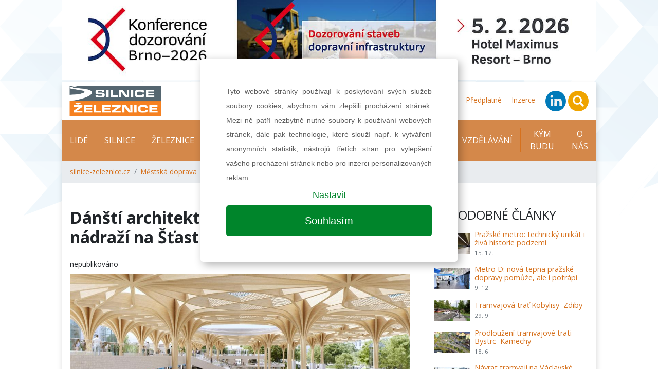

--- FILE ---
content_type: text/html; charset=UTF-8
request_url: https://silnice-zeleznice.cz/mestska-doprava/dansti-architekti-promeni-prazske-hlavni-nadrazi-na-stastny-hlavak-886
body_size: 13389
content:
<!DOCTYPE html>
<html lang="cs">
<head>
    <meta charset="utf-8">
    <meta name="viewport" content="width=device-width, initial-scale=1, shrink-to-fit=no">

    
    
<title>Dánští architekti promění pražské hlavní nádraží na Šťastný Hlavák  | silnice-zeleznice.cz</title>
<meta name="description" content="Dánské studio Henning Larsen Architects v soutěžním dialogu na úpravy území hlavního nádraží v Praze zvítězilo se svým návrhem Šťastný Hlavák. Jeho hlavní…"/>
<meta property="og:title" content="Dánští architekti promění pražské hlavní nádraží na Šťastný Hlavák  | silnice-zeleznice.cz"/>
<meta property="og:type" content="website"/>
<meta property="og:url" content="https://silnice-zeleznice.cz/mestska-doprava/dansti-architekti-promeni-prazske-hlavni-nadrazi-na-stastny-hlavak-886"/>
    <meta property="og:image" content="https://silnice-zeleznice.cz/images/NjM5OHgweDA=/Henning_Larsen_Architects_Vizualizace_Pohled_interier.jpg"/>

    <link href="/assets/app.css?v=1664220005" rel="stylesheet">
    <link href="/assets/print.css?v=1578310692" rel="stylesheet" media="print">
    
    <link rel="apple-touch-icon" sizes="57x57" href="/favicon/apple-icon-57x57.png">
    <link rel="apple-touch-icon" sizes="60x60" href="/favicon/apple-icon-60x60.png">
    <link rel="apple-touch-icon" sizes="72x72" href="/favicon/apple-icon-72x72.png">
    <link rel="apple-touch-icon" sizes="76x76" href="/favicon/apple-icon-76x76.png">
    <link rel="apple-touch-icon" sizes="114x114" href="/favicon/apple-icon-114x114.png">
    <link rel="apple-touch-icon" sizes="120x120" href="/favicon/apple-icon-120x120.png">
    <link rel="apple-touch-icon" sizes="144x144" href="/favicon/apple-icon-144x144.png">
    <link rel="apple-touch-icon" sizes="152x152" href="/favicon/apple-icon-152x152.png">
    <link rel="apple-touch-icon" sizes="180x180" href="/favicon/apple-icon-180x180.png">
    <link rel="icon" type="image/png" sizes="192x192"  href="/favicon/android-icon-192x192.png">
    <link rel="icon" type="image/png" sizes="32x32" href="/favicon/favicon-32x32.png">
    <link rel="icon" type="image/png" sizes="96x96" href="/favicon/favicon-96x96.png">
    <link rel="icon" type="image/png" sizes="16x16" href="/favicon/favicon-16x16.png">
    <link rel="manifest" href="/manifest.json">
    <meta name="msapplication-TileColor" content="#ffffff">
    <meta name="msapplication-TileImage" content="/favicon/ms-icon-144x144.png">
    <meta name="theme-color" content="#ffffff">

    
    <!-- Google Tag Manager -->
    <script>(function(w,d,s,l,i){w[l]=w[l]||[];w[l].push({'gtm.start':
                new Date().getTime(),event:'gtm.js'});var f=d.getElementsByTagName(s)[0],
            j=d.createElement(s),dl=l!='dataLayer'?'&l='+l:'';j.async=true;j.src=
            'https://www.googletagmanager.com/gtm.js?id='+i+dl;f.parentNode.insertBefore(j,f);
        })(window,document,'script','dataLayer','GTM-MBCQ92S');</script>
    <!-- End Google Tag Manager -->

    <!-- Google Tag Manager -->
    <script>(function(w,d,s,l,i){w[l]=w[l]||[];w[l].push({'gtm.start':
                new Date().getTime(),event:'gtm.js'});var f=d.getElementsByTagName(s)[0],
            j=d.createElement(s),dl=l!='dataLayer'?'&l='+l:'';j.async=true;j.src=
            'https://www.googletagmanager.com/gtm.js?id='+i+dl;f.parentNode.insertBefore(j,f);
        })(window,document,'script','dataLayer','GTM-MJTG2K3');</script>
</head>
<body>
<!-- Google Tag Manager (noscript) -->
<noscript><iframe src="https://www.googletagmanager.com/ns.html?id=GTM-MBCQ92S"
                  height="0" width="0" style="display:none;visibility:hidden"></iframe></noscript>
<!-- End Google Tag Manager (noscript) -->

<!-- Google Tag Manager (noscript) -->
<noscript><iframe src="https://www.googletagmanager.com/ns.html?id=GTM-MJTG2K3"
                  height="0" width="0" style="display:none;visibility:hidden"></iframe></noscript>
<!-- End Google Tag Manager (noscript) -->


    
    <div id="leaderboard" class='' style="background-image: url(/images/NzczNHgweDA=/dozorovani-26-main.jpg)">
                <a href="https://silnice-zeleznice.cz/mestska-doprava/dansti-architekti-promeni-prazske-hlavni-nadrazi-na-stastny-hlavak-886?!redirect=https://www.konferencedozorovani.cz/&banner=193" target="_blank" data-track-banner='Dozorování 2026' data-redirect='https://www.konferencedozorovani.cz/'>&nbsp;</a>
    </div>

<div class="wrapper-body container">
    
<div class="header row py-2 justify-content-between align-items-center">
    <div class="col-12 col-sm-auto text-center">
        <a class="navbar-brand" href="/">
            <img src="/images/loga/silnice-zeleznice.jpg" alt="KONSTRUKCE Media, s.r.o." height="60">
        </a>
    </div>
            <div class="col-12 col-sm-auto text-center text-sm-right">
        <ul class="list-inline mb-0 navbar-mini">
                                                        <li class="list-inline-item list-mini-item d-none d-lg-inline-block">
                    <a href="https://silnice-zeleznice.cz/podcasty" target="">
                        Podcasty                    </a>
                </li>
                                            <li class="list-inline-item list-mini-item d-none d-lg-inline-block">
                    <a href="https://silnice-zeleznice.cz/prace" target="">
                        Nabídka práce                    </a>
                </li>
                                            <li class="list-inline-item list-mini-item d-none d-lg-inline-block">
                    <a href="https://silnice-zeleznice.cz/akce" target="">
                        Kalendář akcí                    </a>
                </li>
                                            <li class="list-inline-item list-mini-item d-none d-lg-inline-block">
                    <a href="https://silnice-zeleznice.cz/media/5-25" target="">
                        Aktuální číslo                    </a>
                </li>
                                            <li class="list-inline-item list-mini-item d-none d-lg-inline-block">
                    <a href="https://silnice-zeleznice.cz/media" target="">
                        Archiv vydání                    </a>
                </li>
                                            <li class="list-inline-item list-mini-item d-none d-lg-inline-block">
                    <a href="https://www.konstrukce-media.cz/predplatne" target="_blank">
                        Předplatné                    </a>
                </li>
                                            <li class="list-inline-item list-mini-item d-none d-lg-inline-block">
                    <a href="https://silnice-zeleznice.cz/inzerce" target="">
                        Inzerce                    </a>
                </li>
            
            <li class="list-inline-item mr-2 mr-lg-0">
                <a href="https://www.linkedin.com/showcase/%C4%8Dasopis-silnice-a-%C5%BEeleznice/" target="_blank" rel="nofollow">
                    <img src="/images/linkedin-circle.svg" height="40">
                </a>
            </li>
            <li class="list-inline-item mr-2 mr-lg-0">
                <a href="#" class="" data-toggle="modal" data-target="#searchModal">
                    <img src="/images/search-circle.svg" height="40">
                </a>
            </li>
            <li class="list-inline-item d-inline-block d-lg-none">
                <a class="dropdown-item" href="#">
                    <a href="#" class="" data-toggle="collapse" data-target="#navbarmain">
                        <img src="/images/hamburger-circle.svg" height="40">
                    </a>
                </a>
            </li>
        </ul>


        <div class="modal fade" id="searchModal">
            <div class="modal-dialog">
                                <form class="modal-content" action="https://silnice-zeleznice.cz/hledat" method="get" id="searchForm">

                    <!-- Modal Header -->
                    <div class="modal-header">
                        <h4 class="modal-title">Hledat na stránkách</h4>
                        <button type="button" class="close" data-dismiss="modal">&times;</button>
                    </div>

                    <div class="modal-body">
                        <div class="form-group">
                            <input name="q" value="" placeholder="stavební informace na jednom místě..." class="form-control">
                        </div>
                        <div class="row">
                            <div class="col-6 text-left">
                                <button class="btn btn-secondary" name="old_website" type="button">prohledat starý web</button>
                            </div>
                            <div class="col-6 text-right">
                                <button class="btn btn-primary" type="submit">prohledat nový web</button>
                            </div>
                        </div>
                    </div>

                </form>
            </div>
        </div>
    </div>
</div>
<div class="navigation row">
    <div class="col px-0">

        <nav class="navbar navbar-expand-lg px-lg-0">
            <div class="collapse navbar-collapse" id="navbarmain">
                <ul class="navbar-nav nav-left mr-auto">
                                                                <li class="nav-item">
                            <a class="nav-link" href="https://silnice-zeleznice.cz/lide" target="">
                                Lidé                            </a>
                        </li>
                                            <li class="nav-item">
                            <a class="nav-link" href="https://silnice-zeleznice.cz/silnice" target="">
                                Silnice                            </a>
                        </li>
                                            <li class="nav-item">
                            <a class="nav-link" href="https://silnice-zeleznice.cz/zeleznice" target="">
                                Železnice                            </a>
                        </li>
                                            <li class="nav-item">
                            <a class="nav-link" href="https://silnice-zeleznice.cz/mestska-doprava" target="">
                                Městská doprava                            </a>
                        </li>
                                            <li class="nav-item">
                            <a class="nav-link" href="https://silnice-zeleznice.cz/materialy-a-technologie" target="">
                                Materiály a technologie                            </a>
                        </li>
                                            <li class="nav-item">
                            <a class="nav-link" href="https://silnice-zeleznice.cz/finance-a-pravo" target="">
                                Finance a právo                            </a>
                        </li>
                                            <li class="nav-item">
                            <a class="nav-link" href="https://silnice-zeleznice.cz/vzdelavani" target="">
                                Vzdělávání                            </a>
                        </li>
                    

                    
                                            <li class="nav-item d-lg-none">
                            <a class="nav-link" href="https://silnice-zeleznice.cz/podcasty" target="">
                                Podcasty                            </a>
                        </li>
                                            <li class="nav-item">
                            <a class="nav-link" href="https://silnice-zeleznice.cz/kym-budu" target="">
                                KÝM BUDU                            </a>
                        </li>
                                            <li class="nav-item d-lg-none">
                            <a class="nav-link" href="https://silnice-zeleznice.cz/prace" target="">
                                Nabídka práce                            </a>
                        </li>
                                            <li class="nav-item">
                            <a class="nav-link" href="https://silnice-zeleznice.cz/o-nas" target="">
                                O nás                            </a>
                        </li>
                                            <li class="nav-item d-lg-none">
                            <a class="nav-link" href="https://silnice-zeleznice.cz/akce" target="">
                                Kalendář akcí                            </a>
                        </li>
                                            <li class="nav-item d-lg-none">
                            <a class="nav-link" href="https://silnice-zeleznice.cz/aktualni-cislo" target="">
                                Aktuální číslo                            </a>
                        </li>
                                            <li class="nav-item d-lg-none">
                            <a class="nav-link" href="https://silnice-zeleznice.cz/media" target="">
                                Archiv vydání                            </a>
                        </li>
                                            <li class="nav-item d-lg-none">
                            <a class="nav-link" href="https://www.konstrukce-media.cz/predplatne" target="_blank">
                                Předplatné                            </a>
                        </li>
                                            <li class="nav-item d-lg-none">
                            <a class="nav-link" href="https://silnice-zeleznice.cz/inzerce" target="">
                                Inzerce                            </a>
                        </li>
                                    </ul>
            </div>
        </nav>

        <nav aria-label="breadcrumb">
        <ol class="breadcrumb d-flex align-items-center mb-0">
                            <li class="breadcrumb-item">
                    <a href="https://silnice-zeleznice.cz">silnice-zeleznice.cz</a>
                </li>
                            <li class="breadcrumb-item">
                    <a href="https://silnice-zeleznice.cz/mestska-doprava">Městská doprava</a>
                </li>
                        <li class="breadcrumb-item active small" aria-current="page">
                Dánští architekti promění pražské hlavní nádraží na Šťastný Hlavák             </li>
        </ol>
</nav>
    </div>
</div>

    
    <div class="row">
        <div class="col-lg-8 px-0">

            


<section class="article pt-5 pb-3 px-3" id="article-item" itemscope itemtype="http://schema.org/NewsArticle">
    <div class="row">
        <div class="col-12">
            <h1 class="mb-4" itemprop="headline">Dánští architekti promění pražské hlavní nádraží na Šťastný Hlavák </h1>

            <div class="row mb-2">
                <div class="col">
                                        nepublikováno
                                    </div>
                            </div>
                            <div class="mb-5" itemprop="image" itemscope itemtype="http://schema.org/ImageObject">
                    <meta itemprop="url" content="/images/NjM5OHg5OTJ4MA==/Henning_Larsen_Architects_Vizualizace_Pohled_interier.jpg">
                    <img src="/images/NjM5OHg5OTJ4MA==/Henning_Larsen_Architects_Vizualizace_Pohled_interier.jpg"
                         alt="Vizí Šťastného Hlaváku je přivítat návštěvníky města a připravit veřejný prostor tak, aby byl komfortním místem pro obyvatele i cestující."
                         class="img-fluid">
                                            <em class="small mt-2">Vizí Šťastného Hlaváku je přivítat návštěvníky města a připravit veřejný prostor tak, aby byl komfortním místem pro obyvatele i cestující.</em>
                    

                    
                                            <div class="row gallery-thumbs mt-2">
                                                                                    <div class="col-6 col-sm-auto text-center py-2">
                                <a href="/images/NjQwMHgweDA=/Henning_Larsen_Architects_Vizualizace_letecky_pohled.jpg"
                                   data-caption="Vizualizace Hlavního nádraží v Praze - letecký pohled.">
                                    <img src="/images/NjQwMHgweDcw/Henning_Larsen_Architects_Vizualizace_letecky_pohled.jpg" class="img-fluid">
                                </a>
                            </div>
                                                                                                                                            <div class="col-6 col-sm-auto text-center py-2">
                                <a href="/images/NjQwMXgweDA=/Henning_Larsen_Architects_Vizualizace_okol%C3%AD.jpg"
                                   data-caption="Vizualizace venkovních prostor Hlavního nádraží Praha.">
                                    <img src="/images/NjQwMXgweDcw/Henning_Larsen_Architects_Vizualizace_okol%C3%AD.jpg" class="img-fluid">
                                </a>
                            </div>
                                                                                                                                            <div class="col-6 col-sm-auto text-center py-2">
                                <a href="/images/NjQwMngweDA=/Henning_Larsen_Architects_Vizualizace_Z_Opletalovy_ulice.jpg"
                                   data-caption="Vizualizace venkovních prostor Hlavního nádraží v Praze z Opletalovy ulice.">
                                    <img src="/images/NjQwMngweDcw/Henning_Larsen_Architects_Vizualizace_Z_Opletalovy_ulice.jpg" class="img-fluid">
                                </a>
                            </div>
                                                                                                                                                    <a href="/images/NjQwM3gweDA=/HenningLarsen-Bolzanova_garage.jpg"
                                       data-caption="Vizualizace venkovních prostor Hlavního nádraží." class="d-none">
                                    </a>
                                                                                                                                                    <a href="/images/NjQwNHgweDA=/HenningLarsen-Metro_entrance.jpg"
                                       data-caption="Vstup do metra." class="d-none">
                                    </a>
                                                                                                                                                    <a href="/images/NjQwNXgweDA=/HenningLarsen-Terminal_looking_out.jpg"
                                       data-caption="Pohled na terminál." class="d-none">
                                    </a>
                                                                                                                                                    <a href="/images/NjM5OXgweDA=/Vystava_Novy_Hlavak_credit_IPR_Praha_02.jpg"
                                       data-caption="Soutěžní návrhy si návštěvníci mohou prohlédnout na výstavě v Centru architektury a městského plánování (CAMP) do 17. prosince 2023." class="d-none">
                                    </a>
                                                                                                                                                    <a href="/images/NjQwNngweDA=/Vystava_Novy_Hlavak_credit_IPR_Praha_03.jpg"
                                       data-caption="Soutěžní návrhy si návštěvníci mohou prohlédnout na výstavě v Centru architektury a městského plánování (CAMP) do 17. prosince 2023." class="d-none">
                                    </a>
                                                                                                                <div class="col-6 col-sm d-flex justify-content-end align-items-center">
                                <button type="button" data-baguetteshow=".gallery-thumbs" class="btn text-center">
                                    <img src="/images/gallery.svg" height="28"><br>
                                    zobrazit 8&nbsp;fotek                                </button>
                            </div>
                        </div>
                                    </div>
                        
            <div class="wysiwyg" itemprop="articleBody">
                <p style="text-align: justify;"><strong>Dánské studio Henning Larsen Architects v soutěžním dialogu na úpravy území hlavního nádraží v Praze zvítězilo se svým návrhem Šťastný Hlavák. Jeho hlavní myšlenkou je přirozené propojení Vrchlického sadů, odbavovací haly, nové tramvajové zastávky přímo před nádražím a historické Fantovy budovy. Navrhovaná podoba celého území klade důraz na udržitelnost, mikromobilitu a navrácení života do Vrchlického sadů. Henning Larsen Architects je součástí dánské skupiny Ramboll a v oblasti komplexních urbanistických návrhů patří mezi světové lídry.</strong></p>

<p style="text-align: justify;"><img alt="Vizualizace Hlavního nádraží v Praze - letecký pohled." src="/images/NjQwMHgweDA=/Henning_Larsen_Architects_Vizualizace_letecky_pohled.jpg" style="float: right; width: 40%; margin: 5px 0px 0px 25px;" />Vizí Šťastného Hlaváku je přivítat návštěvníky města a připravit veřejný prostor tak, aby byl komfortním místem pro obyvatele i cestující. Dominantou návrhu je dřevěná střešní konstrukce, která přináší propojení prostoru Vrchlického sadů, nové odbavovací haly a plánované tramvajové zastávky. Studio zároveň rozdělilo Vrchlického sady na tři části – kulturní zónu, „nádražní náměstí“ a zónu pro doplňkové aktivity. Díky tomu vznikne vhodný prostor třeba pro pořádání trhů. Rozdělení také přispěje k výrazně lepší přehlednosti celého území. Návrh pracuje i se zlepšením podmínek pro pěší i cyklisty a přináší řešení pro udržitelnou správu celého území, například díky efektivnímu hospodaření s dešťovou vodou nebo novým přístupem k parku jako interpretaci historického členění.</p>

<p style="text-align: justify;"><img alt="Vizualizace venkovních prostor Hlavního nádraží Praha." src="/images/NjQwMXgweDA=/Henning_Larsen_Architects_Vizualizace_okolí.jpg" style="float: left; width: 40%; margin: 5px 25px 0px 0px;" /><em>„Spolupráce se zadavateli byla v rámci soutěžního dialogu od začátku až po proces navrhování skvělá a myslíme, že výsledek mluví sám za sebe. Jsme proto hrdí, že můžeme představit novou bránu do města, která bude srdečně vítat jeho obyvatele i návštěvníky. Krása zadání spočívala v jeho holistické povaze, která nás vyzývala k propojení jednotlivých oblastí do soudržného celku. Společně jsme se snažili co nejlépe propojit městský prostor a vytvořit jednotné a funkční místo. Díky této vizi jsme vytvořili návrh, který ctí hodnoty Fantovy budovy, odbavovací haly a propojuje je s parkem. Naší ambicí je, aby nové nádraží bylo nejen udržitelným a funkčním centrem mobility, ale aby se zároveň stalo součástí každodenního života lidí a místem, kde se budou setkávat a trávit čas. Jsme rádi, že můžeme přispět k rozvoji Prahy,“</em> uvedl Jacob Kurek, ředitel pro globální trh z Henning Larsen.</p>

<p style="text-align: justify;"><img alt="Vstup do metra." src="/images/NjQwNHgweDA=/HenningLarsen-Metro_entrance.jpg" style="float: right; width: 40%; margin: 5px 0px 0px 25px;" />Šťastný Hlavák architektonicky a urbanisticky řeší současnou problematiku celého území jako celku a reaguje na potřeby jednotlivých zadavatelů – hlavního města Prahy, Správy železnic a Dopravního podniku hl. m. Prahy. V návaznosti na plánované zklidnění magistrály zlepší úpravy celého území mobilitu cestujících a Pražanů, a to díky nové zastávce tramvaje přímo před odbavovací halou a napojení směrem k Masarykovu nádraží a dalším městským destinacím. </p>

<p style="text-align: justify;"><em>„Návrh studia Henning Larsen Architects precizně identifikuje současné problémy celého území a přináší na ně odpověď. Hodnotící komisi zaujala harmonie mezi architekturou, urbanismem, krajinářstvím a dopravou, což má potenciál přinést cestujícím a obyvatelům Prahy mnohem transparentnější prostor, který pro ně bude příjemnější a pohodlnější. Ačkoli se návrh zdá poměrně radikální, dobře se vypořádal s prostorem nacházejícím se v pražské památkové rezervaci. Zachovává historické architektonické prvky, které dále rozvíjí, a zároveň počítá s obnovením a oživením prostoru před Fantovou budovou,“</em> přibližuje přínosy návrhu předseda Hodnotící komise Jaroslav Wertig.</p>

<p style="text-align: justify;"><img alt="Vizualizace venkovních prostor Hlavního nádraží v Praze." src="/images/NjQwM3gweDA=/HenningLarsen-Bolzanova_garage.jpg" style="float: left; width: 40%; margin: 5px 25px 0px 0px;" />Hodnotící komise na návrhu ocenila komplexnost přístupu a ucelenost řešení celého území, a to i napříč jednotlivými tématy. Návrh otevírá a prosvětluje odbavovací halu a zlepšuje přehlednost a plynulost pohybu cestujících v ní, což halu i park připraví na očekávaný nárůst počtu cestujících v dalších desetiletích.</p>

<p style="text-align: justify;"><em>„Vítězný tým reaguje na potřebu modernizovat odbavovací halu hlavního nádraží a připravit ji pro budoucnost. Zároveň ji přirozeně propojuje s prostorem parku a plánované tramvajové trati přímo před budovou se zachováním respektu k prostředí, kde se hala nachází. Co mě na návrhu zaujalo nejvíce, je komfortní propojení s Fantovou budovou. Věřím, že se tak znovu dočká své slávy a stane se opět využívanou součástí komplexu hlavního nádraží v Praze,“</em> komentuje plánované změny Jiří Svoboda, generální ředitel Správy Železnic.</p>

<p style="text-align: justify;">Henning Larsen Architects pracují s Vrchlického sady a odbavovací halou jako s celkem a přenáší některé umělecké prvky z haly do parku, například ikonickou dlažbu využívají i na novém „nádražním náměstí“. Návrh počítá i s vysázením nové zeleně, která se lépe adaptuje na budoucí změny klimatu. Řešení Vrchlického sadů také povede k přehlednému vedení uživatelů parku k dalším městským cílům, například ve směru na Masarykovo nádraží, které rovněž projde modernizací a bude výchozím bodem pro vlaky na pražské letiště.</p>

<p style="text-align: justify;"><img alt="Vizualizace venkovních prostor Hlavního nádraží v Praze z Opletalovy ulice." src="/images/NjQwMngweDA=/Henning_Larsen_Architects_Vizualizace_Z_Opletalovy_ulice.jpg" style="float: right; width: 40%; margin: 5px 0px 0px 25px;" /><em>„Na návrhu dánského ateliéru oceňuji především to, že nejlépe řeší problémy a výzvy daného místa. Dnes neoblíbené místo Pražanů mění v živý park a důstojnou vstupní bránu do města. Zároveň se však nebojí přiznat, že park kvůli nárůstu počtu cestujících bude mnohem intenzivněji využíván a přizpůsobuje tomu například cesty pro chodce. Navíc doplňuje řadu nových a pro návštěvníky atraktivních prvků jako vodní prvky nebo venkovní kavárny. S citem zachovává ikonické prvky řešení původního autorského týmů a přenáší je do moderního veřejného prostoru 21. století, na který budeme moct být hrdí. Vzniklo tak unikátní řešení, které elegantně a efektivně propojuje odbavovací halu s přilehlým parkem,“</em> popisuje Petr Hlaváček, náměstek primátora hl. m. Prahy pro územní rozvoj.</p>

<p style="text-align: justify;">Součástí Nového Hlaváku bude i nová tramvajová trať, která povede od Národního muzea do Wilsonovy a Washingtonovy ulice k odbavovací hale a následně ulicí Opletalova do ulice Bolzanova. S tímto záměrem už nyní počítá pražský územní plán. <em>„Nová trať přinese lepší napojení Hlavního nádraží na městskou hromadnou dopravu a zároveň umožní lepší trasování tramvajových linek v centru města. Jsme rádi, že se v oblasti Hlavního nádraží podařilo spojit záměry několika investorů a nalézt komplexní řešení. Nová tramvajová trať je ve vítězném návrhu citlivě začleněna do architektonického řešení celé oblasti. Návrh také umožňuje snadné napojení na budoucí metro D,”</em> přibližuje dopravní řešení Petr Witowski, předseda představenstva a generální ředitel Dopravního podniku hl. m. Prahy.</p>

<p style="text-align: justify;"><img alt="Pohled na terminál." src="/images/NjQwNXgweDA=/HenningLarsen-Terminal_looking_out.jpg" style="float: left; width: 40%; margin: 5px 25px 0px 0px;" /><em>„Hlavní nádraží má nyní velký potenciál, který nebyl dosud využitý. Z neatraktivní odbavovací haly schované v nechvalně proslulém Sherwoodu zmizí temná zákoutí a už to nebude jen neosobní dopravní terminál. Nově se promění na plnohodnotné veřejné prostranství. Pracovat budeme i s úhlednějším a efektivnějším zapojením magistráty do celkového prostoru, včetně vybudování nového přechodu přímo před historickou Fantovou budovou. Vítězný vizionářský návrh totiž tento zapomenutý klenot pražské architektury opět přiblíží zpátky městu a lidem. Revitalizovaným parkem navíc povede zbrusu nová tramvajová trať se zastávkou pod střechou. Ekologický aspekt tohoto klíčového uzlu hromadné dopravy podtrhne také fakt, že základem celé proměny Hlavního nádraží bude jedna z největších dřevěných konstrukcí v České republice,“</em> říká náměstek primátora hl. m. Prahy pro oblast dopravy Zdeněk Hřib.</p>

<p style="text-align: justify;"><em>„Jsem nesmírně rád, že se Hlavní město Praha, Dopravní podnik hl. m. Prahy a Správa železnic dohodli na společném postupu při proměně této oblasti. Spojit revitalizací Vrchlického sadů, zakomponování nové tramvajové trati a rekonstrukci odbavovací haly do jednoho soutěžního dialogu byl ten nejlepší způsob, jak zajistit jednotný přístup k celé lokalitě, logické navázání jednotlivých kroků rekonstrukce a spolupráci mezi jednotlivými městskými i státními subjekty. Byla pro nás čest spoluorganizovat tuto soutěž a trochu doufám, že způsobí dominový efekt. Aby i další soutěže, které bude město či stát pořádat, pohlížely na řešení území takto komplexně,“</em> doplňuje Ondřej Boháč ředitel IPR Praha.</p>

<div class="container">
<div class="row">
<div class="col"><img alt="Soutěžní návrhy si návštěvníci mohou prohlédnout na výstavě v Centru architektury a městského plánování (CAMP) do 17. prosince 2023." src="/images/NjM5OXgweDA=/Vystava_Novy_Hlavak_credit_IPR_Praha_02.jpg" style="width: 100%; margin: 0px 25px 0px 0px;" /></div>

<div class="col"><img alt="Soutěžní návrhy si návštěvníci mohou prohlédnout na výstavě v Centru architektury a městského plánování (CAMP) do 17. prosince 2023." src="/images/NjQwNngweDA=/Vystava_Novy_Hlavak_credit_IPR_Praha_03.jpg" style="width: 100%; margin: 0px 25px 0px 0px;" /></div>
</div>
</div>

<p style="text-align: justify;"><br />
Po vyhlášení vítězného návrhu bude následovat podpis smluv a dopracování studie, které bude vycházet z požadavků zadavatelů i z názoru veřejnosti vycházejícího z druhého kola participace obyvateli města a dalšími zájemci. Ta proběhne na přelomu letošního a příštího roku. Následně dojde k vypracování projektové dokumentace a jejího projednání pro povolování. Předpokládaný začátek realizace je v roce 2028 a podle předběžných odhadů by měla realizace stát asi 2 miliardy korun.</p>

<p style="text-align: justify;">Soutěžní návrhy si návštěvníci mohou prohlédnout na výstavě v Centru architektury a městského plánování (CAMP) do 17. prosince 2023.</p>

<p style="text-align: right;"><strong><em>Zdroj a foto: IPR Praha</em></strong></p>
            </div>

        </div>
    </div>
</section>


    <section id=""
             class="indent d-flex flex-column justify-content-center py-5 px-3">
        
                            <div class="row  ">
                                    <div class="col-12 ">
                        
    <div class="row gallery mx-2">
        
            <div class="col-6 col-md-4 col-gi-3 px-1 py-1">
                                <div class="item">
                    <a href="/images/NjQwMHgweDA=/Henning_Larsen_Architects_Vizualizace_letecky_pohled.jpg"
                       data-caption="Vizualizace Hlavního nádraží v Praze - letecký pohled." class="d-block text-center">
                        <img src="/images/NjQwMHgweDEyNQ==/Henning_Larsen_Architects_Vizualizace_letecky_pohled.jpg"
                             alt="Vizualizace Hlavního nádraží v Praze - letecký pohled." class="img-fluid">
                        <span class="cover">
                            <img src="/images/zoom_in.svg" alt="zoom in" height="36">
                        </span>
                        <span class="perex d-block small my-2">
                            Vizualizace Hlavního nádraží v Praze - letecký pohled.                        </span>
                    </a>
                </div>
            </div>

        
            <div class="col-6 col-md-4 col-gi-3 px-1 py-1">
                                <div class="item">
                    <a href="/images/NjQwMXgweDA=/Henning_Larsen_Architects_Vizualizace_okol%C3%AD.jpg"
                       data-caption="Vizualizace venkovních prostor Hlavního nádraží Praha." class="d-block text-center">
                        <img src="/images/NjQwMXgweDEyNQ==/Henning_Larsen_Architects_Vizualizace_okol%C3%AD.jpg"
                             alt="Vizualizace venkovních prostor Hlavního nádraží Praha." class="img-fluid">
                        <span class="cover">
                            <img src="/images/zoom_in.svg" alt="zoom in" height="36">
                        </span>
                        <span class="perex d-block small my-2">
                            Vizualizace venkovních prostor Hlavního nádraží Praha.                        </span>
                    </a>
                </div>
            </div>

        
            <div class="col-6 col-md-4 col-gi-3 px-1 py-1">
                                <div class="item">
                    <a href="/images/NjQwMngweDA=/Henning_Larsen_Architects_Vizualizace_Z_Opletalovy_ulice.jpg"
                       data-caption="Vizualizace venkovních prostor Hlavního nádraží v Praze z Opletalovy ulice." class="d-block text-center">
                        <img src="/images/NjQwMngweDEyNQ==/Henning_Larsen_Architects_Vizualizace_Z_Opletalovy_ulice.jpg"
                             alt="Vizualizace venkovních prostor Hlavního nádraží v Praze z Opletalovy ulice." class="img-fluid">
                        <span class="cover">
                            <img src="/images/zoom_in.svg" alt="zoom in" height="36">
                        </span>
                        <span class="perex d-block small my-2">
                            Vizualizace venkovních prostor Hlavního nádraží v Praze z Opletalovy ulice.                        </span>
                    </a>
                </div>
            </div>

        
            <div class="col-6 col-md-4 col-gi-3 px-1 py-1">
                                <div class="item">
                    <a href="/images/NjQwM3gweDA=/HenningLarsen-Bolzanova_garage.jpg"
                       data-caption="Vizualizace venkovních prostor Hlavního nádraží." class="d-block text-center">
                        <img src="/images/NjQwM3gweDEyNQ==/HenningLarsen-Bolzanova_garage.jpg"
                             alt="Vizualizace venkovních prostor Hlavního nádraží." class="img-fluid">
                        <span class="cover">
                            <img src="/images/zoom_in.svg" alt="zoom in" height="36">
                        </span>
                        <span class="perex d-block small my-2">
                            Vizualizace venkovních prostor Hlavního nádraží.                        </span>
                    </a>
                </div>
            </div>

        
            <div class="col-6 col-md-4 col-gi-3 px-1 py-1">
                                <div class="item">
                    <a href="/images/NjQwNHgweDA=/HenningLarsen-Metro_entrance.jpg"
                       data-caption="Vstup do metra." class="d-block text-center">
                        <img src="/images/NjQwNHgweDEyNQ==/HenningLarsen-Metro_entrance.jpg"
                             alt="Vstup do metra." class="img-fluid">
                        <span class="cover">
                            <img src="/images/zoom_in.svg" alt="zoom in" height="36">
                        </span>
                        <span class="perex d-block small my-2">
                            Vstup do metra.                        </span>
                    </a>
                </div>
            </div>

        
            <div class="col-6 col-md-4 col-gi-3 px-1 py-1">
                                <div class="item">
                    <a href="/images/NjQwNXgweDA=/HenningLarsen-Terminal_looking_out.jpg"
                       data-caption="Pohled na terminál." class="d-block text-center">
                        <img src="/images/NjQwNXgweDEyNQ==/HenningLarsen-Terminal_looking_out.jpg"
                             alt="Pohled na terminál." class="img-fluid">
                        <span class="cover">
                            <img src="/images/zoom_in.svg" alt="zoom in" height="36">
                        </span>
                        <span class="perex d-block small my-2">
                            Pohled na terminál.                        </span>
                    </a>
                </div>
            </div>

        
            <div class="col-6 col-md-4 col-gi-3 px-1 py-1">
                                <div class="item">
                    <a href="/images/NjM5OXgweDA=/Vystava_Novy_Hlavak_credit_IPR_Praha_02.jpg"
                       data-caption="Soutěžní návrhy si návštěvníci mohou prohlédnout na výstavě v Centru architektury a městského plánování (CAMP) do 17. prosince 2023." class="d-block text-center">
                        <img src="/images/NjM5OXgweDEyNQ==/Vystava_Novy_Hlavak_credit_IPR_Praha_02.jpg"
                             alt="Soutěžní návrhy si návštěvníci mohou prohlédnout na výstavě v Centru architektury a městského plánování (CAMP) do 17. prosince 2023." class="img-fluid">
                        <span class="cover">
                            <img src="/images/zoom_in.svg" alt="zoom in" height="36">
                        </span>
                        <span class="perex d-block small my-2">
                            Soutěžní návrhy si návštěvníci mohou prohlédnout na výstavě v Centru architektury a městského plánování (CAMP) do 17. prosince 2023.                        </span>
                    </a>
                </div>
            </div>

        
            <div class="col-6 col-md-4 col-gi-3 px-1 py-1">
                                <div class="item">
                    <a href="/images/NjQwNngweDA=/Vystava_Novy_Hlavak_credit_IPR_Praha_03.jpg"
                       data-caption="Soutěžní návrhy si návštěvníci mohou prohlédnout na výstavě v Centru architektury a městského plánování (CAMP) do 17. prosince 2023." class="d-block text-center">
                        <img src="/images/NjQwNngweDEyNQ==/Vystava_Novy_Hlavak_credit_IPR_Praha_03.jpg"
                             alt="Soutěžní návrhy si návštěvníci mohou prohlédnout na výstavě v Centru architektury a městského plánování (CAMP) do 17. prosince 2023." class="img-fluid">
                        <span class="cover">
                            <img src="/images/zoom_in.svg" alt="zoom in" height="36">
                        </span>
                        <span class="perex d-block small my-2">
                            Soutěžní návrhy si návštěvníci mohou prohlédnout na výstavě v Centru architektury a městského plánování (CAMP) do 17. prosince 2023.                        </span>
                    </a>
                </div>
            </div>

            </div>


                    </div>
                            </div>
        
    </section>




<section id="hb">
    
    
    <div class="row top-line-lg-down bottom-line mx-0 pb-3 mb-3">
        <div class="col-12 py-4">
                            <a data-track-banner='KDI 2026' href="https://silnice-zeleznice.cz/mestska-doprava/dansti-architekti-promeni-prazske-hlavni-nadrazi-na-stastny-hlavak-886?!redirect=https://kdi.viaco.cz/&banner=191" target="_blank" data-redirect="https://kdi.viaco.cz/" class="d-block banner-half">

                                <img src="/images/NzcxNXgweDA=/KDI_2026.png"
                     alt="KDI 2026" class="img-fluid ">
            </a>
            </div>
    </div>

</section>



<section class="pb-5 px-3">
    <div class="row align-items-center mt-5">
        <div class="col">
                    </div>

        <div class="col-auto sharelinks">
            <div class="d-flex align-items-center">
                <div class="share">
                    <a href="#share-facebook"
                       onclick="social('https://www.facebook.com/sharer/sharer.php?u=https://silnice-zeleznice.cz/mestska-doprava/dansti-architekti-promeni-prazske-hlavni-nadrazi-na-stastny-hlavak-886','facebook')"
                       class="item item-facebook">
                        <svg xmlns="http://www.w3.org/2000/svg" x="0px" y="0px" width="36" height="36" viewBox="0 0 96.124 96.123"
                             style="enable-background:new 0 0 96.124 96.123;" xml:space="preserve"
                             class="svg replaced-svg">
<g>
    <path d="M72.089,0.02L59.624,0C45.62,0,36.57,9.285,36.57,23.656v10.907H24.037c-1.083,0-1.96,0.878-1.96,1.961v15.803   c0,1.083,0.878,1.96,1.96,1.96h12.533v39.876c0,1.083,0.877,1.96,1.96,1.96h16.352c1.083,0,1.96-0.878,1.96-1.96V54.287h14.654   c1.083,0,1.96-0.877,1.96-1.96l0.006-15.803c0-0.52-0.207-1.018-0.574-1.386c-0.367-0.368-0.867-0.575-1.387-0.575H56.842v-9.246   c0-4.444,1.059-6.7,6.848-6.7l8.397-0.003c1.082,0,1.959-0.878,1.959-1.96V1.98C74.046,0.899,73.17,0.022,72.089,0.02z"></path>
</g>
</svg>
                    </a>
                    <a href="#share-twitter"
                       onclick="social('http://twitter.com/share?text=Dánští architekti promění pražské hlavní nádraží na Šťastný Hlavák &url=https://silnice-zeleznice.cz/mestska-doprava/dansti-architekti-promeni-prazske-hlavni-nadrazi-na-stastny-hlavak-886&hashtags=silnice-zeleznice.cz','twitter')"
                       class="item item-twitter">
                        <svg xmlns="http://www.w3.org/2000/svg" x="0px" y="0px" viewBox="0 0 612 612"
                             style="enable-background:new 0 0 612 612;" xml:space="preserve"
                             class="svg replaced-svg"
                             height="36" width="36">
<g>
    <g>
        <path style="fill:#010002;"
              d="M612,116.258c-22.525,9.981-46.694,16.75-72.088,19.772c25.929-15.527,45.777-40.155,55.184-69.411    c-24.322,14.379-51.169,24.82-79.775,30.48c-22.907-24.437-55.49-39.658-91.63-39.658c-69.334,0-125.551,56.217-125.551,125.513    c0,9.828,1.109,19.427,3.251,28.606C197.065,206.32,104.556,156.337,42.641,80.386c-10.823,18.51-16.98,40.078-16.98,63.101    c0,43.559,22.181,81.993,55.835,104.479c-20.575-0.688-39.926-6.348-56.867-15.756v1.568c0,60.806,43.291,111.554,100.693,123.104    c-10.517,2.83-21.607,4.398-33.08,4.398c-8.107,0-15.947-0.803-23.634-2.333c15.985,49.907,62.336,86.199,117.253,87.194    c-42.947,33.654-97.099,53.655-155.916,53.655c-10.134,0-20.116-0.612-29.944-1.721c55.567,35.681,121.536,56.485,192.438,56.485    c230.948,0,357.188-191.291,357.188-357.188l-0.421-16.253C573.872,163.526,595.211,141.422,612,116.258z"></path>
    </g>
</g>
</svg>
                    </a>
                    <a href="javascript:window.print()" class="item item-print">
                        <svg xmlns="http://www.w3.org/2000/svg" x="0px" y="0px" viewBox="0 0 16 16"
                             style="enable-background:new 0 0 16 16;"
                             xml:space="preserve" class="svg replaced-svg" height="36" width="36">
<g>
    <g>
        <path style="fill:#030104;" d="M4,12.5v3h8v-3v-2H4V12.5z M5,11.5h6v1H5V11.5z M5,13.5h6v1H5V13.5z"></path>
        <polygon style="fill:#030104;" points="12,3.5 12,0.5 4,0.5 4,3.5 4,5.5 12,5.5   "></polygon>
        <path style="fill:#030104;"
              d="M14,3.5h-1v2v1H3v-1v-2H2c-1,0-2,1-2,2v5c0,1,1,2,2,2h1v-2v-1h10v1v2h1c1,0,2-1,2-2v-5    C16,4.5,15,3.5,14,3.5z"></path>
    </g>
</g>
</svg>
                    </a>
                                    </div>
            </div>
        </div>


                    </div>

    <div class="modal fade" id="sendLinkByEmail">
        <div class="modal-dialog">
            <form action="?%21form-link=#odeslat-link"
                  method="post" class="modal-content">

                <!-- Modal Header -->
                <div class="modal-header">
                    <h4 class="modal-title">Poslat odkaz emailem</h4>
                    <button type="button" class="close" data-dismiss="modal">&times;</button>
                </div>

                <!-- Modal body -->
                <div class="modal-body">
                    <div class="form-group">
                        <input required type="email" name="from"
                               value=""
                               placeholder="Zadejte váš email" class="form-control">
                    </div>
                    <div class="form-group">
                        <input required type="email" name="to"
                               value=""
                               placeholder="Zadejte email příjemce" class="form-control">
                    </div>
                    <div class="form-group">
                            <textarea required name="message" rows="8" class="form-control">Dobrý den,&#13;&#10;&#13;&#10;narazil jsem na tento zajímavý článek&#13;&#10;https://silnice-zeleznice.cz/mestska-doprava/dansti-architekti-promeni-prazske-hlavni-nadrazi-na-stastny-hlavak-886                                &#13;&#10;&#13;&#10;S pozdravem</textarea>
                    </div>
                </div>

                <!-- Modal footer -->
                <div class="modal-footer">
                    <input name="fname" value="">
                    <button type="button" class="btn btn-danger" data-dismiss="modal">Zavřít</button>
                    <button type="submit" class="btn btn-primary">Odeslat</button>
                </div>

            </form>
        </div>
    </div>
</section>


            <section id="odber-novinek" class="py-4 subscribe bg-image"
                     style="background-image: url('/images/newsletter.png')">
                <div class="row mx-0 text-center">
                    <div class="col">
                        <div id="f-5-ed07fd6b07ff0199fabc8509f995f058"></div>
                    </div>
                </div>
            </section>

        </div>
        <div class="col-lg-4 px-lg-0">
            
<div class="wrapper-sidebar pl-0 pl-lg-3 py-5">

    
        
                    <div class="side-item mb-5">
                <h2 class="section-title">Podobné články</h2>


                <div class="article-hot px-3">
                                            <div class="item py-2">
                            <img src="/images/NzcyMXgweDY1/metro-dop01.jpg"
                                 alt="Pražské metro: technický unikát i živá historie podzemí " class="img-fluid float-left mr-2">
                                                        <div>

                                <a href="https://silnice-zeleznice.cz/mestska-doprava/prazske-metro-technicky-unikat-i-ziva-historie-podzemi-1143">Pražské metro: technický unikát i živá historie podzemí </a>
                                <span class="d-block small text-muted mt-1">15. 12.</span>
                            </div>
                        </div>
                                            <div class="item py-2">
                            <img src="/images/NzcxM3gweDY1/metrod02.jpg"
                                 alt="Metro D: nová tepna pražské dopravy pomůže, ale i potrápí " class="img-fluid float-left mr-2">
                                                        <div>

                                <a href="https://silnice-zeleznice.cz/mestska-doprava/metro-d-nova-tepna-prazske-dopravy-pomuze-ale-i-potrapi-1141">Metro D: nová tepna pražské dopravy pomůže, ale i potrápí </a>
                                <span class="d-block small text-muted mt-1">9. 12.</span>
                            </div>
                        </div>
                                            <div class="item py-2">
                            <img src="/images/NzUzNXgweDY1/pragoprojekt05.jpg"
                                 alt="Tramvajová trať Kobylisy–Zdiby" class="img-fluid float-left mr-2">
                                                        <div>

                                <a href="https://silnice-zeleznice.cz/mestska-doprava/tramvajova-trat-kobylisy-zdiby-1112">Tramvajová trať Kobylisy–Zdiby</a>
                                <span class="d-block small text-muted mt-1">29. 9.</span>
                            </div>
                        </div>
                                            <div class="item py-2">
                            <img src="/images/NzM1MngweDY1/kamechy02.jpg"
                                 alt="Prodloužení tramvajové trati Bystrc–Kamechy" class="img-fluid float-left mr-2">
                                                        <div>

                                <a href="https://silnice-zeleznice.cz/mestska-doprava/prodlouzeni-tramvajove-trati-bystrc-kamechy-1075">Prodloužení tramvajové trati Bystrc–Kamechy</a>
                                <span class="d-block small text-muted mt-1">18. 6.</span>
                            </div>
                        </div>
                                            <div class="item py-2">
                            <img src="/images/NjkyM3gweDY1/tram01.jpg"
                                 alt="Návrat tramvají na Václavské náměstí se blíží " class="img-fluid float-left mr-2">
                                                        <div>

                                <a href="https://silnice-zeleznice.cz/mestska-doprava/navrat-tramvaji-na-vaclavske-namesti-se-blizi-996">Návrat tramvají na Václavské náměstí se blíží </a>
                                <span class="d-block small text-muted mt-1">9. 10.</span>
                            </div>
                        </div>
                                    </div>
            </div>
                                
    

    <div class="side-item mb-5">
        <h2 class="section-title">Nejčtenější</h2>

                <div class="article-hot px-3">
                                                                <div class="item py-2">
                        <img src="/images/NzQ2NXgweDY1/ossendorf01.jpg"
                             alt="Komplexní přestavba MÚK Brno jih přinese vyšší kapacitu a bezpečnost nejzatíženější křižovatce v České republice" class="float-left mr-2">

                        <div>

                            <a href="https://silnice-zeleznice.cz/silnice/komplexni-prestavba-muk-brno-jih-prinese-vyssi-kapacitu-a-bezpecnost-nejzatizenejsi-krizovatce-v-ceske-republice-1101">Komplexní přestavba MÚK Brno jih přinese vyšší kapacitu a bezpečnost nejzatíženější křižovatce v České republice</a>
                                                    </div>
                    </div>
                                                                                <div class="item py-2">
                        <img src="/images/NzYzNngweDY1/ohla01.jpg"
                             alt="Dokončování stavebních prací a technologického vybavení tunelu Čebrať v rámci výstavby slovenské dálnice D1 v úseku Hubová–Ivachnová" class="float-left mr-2">

                        <div>

                            <a href="https://silnice-zeleznice.cz/silnice/dokoncovani-stavebnich-praci-a-technologickeho-vybaveni-tunelu-cebrat-v-ramci-vystavby-slovenske-dalnice-d1-v-useku-hubova-ivachnova-1135">Dokončování stavebních prací a technologického vybavení tunelu Čebrať v rámci výstavby slovenské dálnice D1 v úseku Hubová–Ivachnová</a>
                                                    </div>
                    </div>
                                                                                <div class="item py-2">
                        <img src="/images/NzUzNXgweDY1/pragoprojekt05.jpg"
                             alt="Tramvajová trať Kobylisy–Zdiby" class="float-left mr-2">

                        <div>

                            <a href="https://silnice-zeleznice.cz/mestska-doprava/tramvajova-trat-kobylisy-zdiby-1112">Tramvajová trať Kobylisy–Zdiby</a>
                                                    </div>
                    </div>
                                                                                <div class="item py-2">
                        <img src="/images/NzcxM3gweDY1/metrod02.jpg"
                             alt="Metro D: nová tepna pražské dopravy pomůže, ale i potrápí " class="float-left mr-2">

                        <div>

                            <a href="https://silnice-zeleznice.cz/mestska-doprava/metro-d-nova-tepna-prazske-dopravy-pomuze-ale-i-potrapi-1141">Metro D: nová tepna pražské dopravy pomůže, ale i potrápí </a>
                                                    </div>
                    </div>
                                                                                <div class="item py-2">
                        <img src="/images/NzQ2OHgweDY1/swietelsky01.jpg"
                             alt="Dálnice D3 u Dolního Dvořiště roste. Hotovo má být v roce 2026" class="float-left mr-2">

                        <div>

                            <a href="https://silnice-zeleznice.cz/silnice/dalnice-d3-u-dolniho-dvoriste-roste-hotovo-ma-byt-v-roce-2026-1102">Dálnice D3 u Dolního Dvořiště roste. Hotovo má být v roce 2026</a>
                                                    </div>
                    </div>
                                    </div>
    </div> 


    
    

    <div class="side-item mb-5">
        <h2 class="section-title">Tagy</h2>
        <ul class="tag-list list-inline list-unstyled px-3">
                        
                                                                <li class="list-inline-item">
                        <a href="https://silnice-zeleznice.cz/clanky?tag=Hlavní nádraží"
                           class="item">Hlavní nádraží</a>
                    </li>
                                                                            <li class="list-inline-item">
                        <a href="https://silnice-zeleznice.cz/clanky?tag=rekonstrukce"
                           class="item">rekonstrukce</a>
                    </li>
                                                                            <li class="list-inline-item">
                        <a href="https://silnice-zeleznice.cz/clanky?tag=Praha"
                           class="item">Praha</a>
                    </li>
                                                                            <li class="list-inline-item">
                        <a href="https://silnice-zeleznice.cz/clanky?tag=Šťastný Hlavák"
                           class="item">Šťastný Hlavák</a>
                    </li>
                                                                            <li class="list-inline-item">
                        <a href="https://silnice-zeleznice.cz/clanky?tag=architektura"
                           class="item">architektura</a>
                    </li>
                                                                            <li class="list-inline-item">
                        <a href="https://silnice-zeleznice.cz/clanky?tag=doprava"
                           class="item">doprava</a>
                    </li>
                                                                            <li class="list-inline-item">
                        <a href="https://silnice-zeleznice.cz/clanky?tag=železnice"
                           class="item">železnice</a>
                    </li>
                                                                            </ul>
    </div>


        

    

    <div class="side-item mb-5">
        <h2 class="section-title">Kalendář akcí</h2>

        
<div class="row calendar">
    
        <div class="col-12">
            <div class="item my-2">
                <time class="date small">
                                            <span class="small">12. května</span>
                        <span class="small">13. května</span>
                                    </time>
                <div class="fs-1"><a href="https://silnice-zeleznice.cz/akce/konference-dopravni-infrastruktura-2026">Konference Dopravní infrastruktura 2026</a></div>
            </div>
        </div>
    
</div>
    </div>

    

    
</div>
        </div>
    </div>

    
<footer class="row">

    
    

    <section class="col-12 pt-5 px-3">
        <div class="row">
            <div class="col-md-6 small">
                <p>
                    <strong>KONSTRUKCE Media, s.r.o.</strong><br>
                    Starobělská 5/1133, 700 30 Ostrava - Zábřeh
                </p>
                <p>
                    Telefon: <a href="tel:+420 597 317 578">+420 597 317 578</a><br>
                    FAX: <a href="fax:+420 597 317 578">+420 597 579 166</a><br>
                    E-mail: <a href="mailto:info@konstrukce-media.cz">info@konstrukce-media.cz</a><br>
                    <a href="http://www.konstrukce-media.cz" target="_blank">www.konstrukce-media.cz</a>

                </p>
                <p>
                    <a href="/gdpr/GDPR_Konstrukce_Media.pdf" target="_blank">Ochrana osobních údajů</a><br>
                    <a href="https://www.konstrukce-media.cz/predplatne" target="_blank">Předplatné časopisu</a><br>
                    <a href="/o-nas/kontakty">Kontakty</a>
                </p>
            </div>
                        <div class="col-md-6 small">
                <p>Jakékoliv užití obsahu včetně převzetí, šíření či dalšího zpřístupňování článků a fotografií
                    je bez souhlasu nakladatelství zakázáno.</p>
                <p>
                    Společnost zapsaná v obchodním rejstříku vedeným u Krajského soudu v Ostravě, oddíl C,
                    vložka 22003,
                    Identifikační sídlo: 25851276

                </p>
                <div class="row align-items-center pt-4 pb-5">

                    <div class="col-6 col-lg-4 text-center text-md-left">
                        <a href="http://www.konstrukce.cz" target='_blank'>
                            <img src="/images/loga/konstrukce.svg" height="60" alt="konstrukce.cz" class="img-fluid">
                        </a>
                    </div>
                    <div class="col-6 col-lg-4 text-center text-md-left">
                        <a href="http://www.allforpower.cz/" target='_blank'>
                            <img src="/images/loga/allforpower.jpg" height="60" alt="allforpower.cz" class="img-fluid">
                        </a>
                    </div>
                </div>
            </div>
        </div>
    </section>


    <section class="col-12 px-3">

        <div class="row small bg-light">
            <div class="col-12 col-md-6 text-center text-md-left py-2">
                ISSN 1803-8441 | © Copyright 2002 - 2026 KONSTRUKCE Media, s.r.o. | <a href="/cookies">Nastavení cookies</a>
            </div>
            <div class="col-12 col-md-6 text-center text-md-right py-2">
                Developed by: <a href="//railsformers.com" target="_blank" rel="nofollow">Railsformers s.r.o.</a>
            </div>
        </div>
    </section>
</footer></div>





    <script>
        
        function social(url, title, width = 600, height = 600) {
            var w = width;
            var h = height;

            var dualScreenLeft = window.screenLeft != undefined ? window.screenLeft : screen.left;
            var dualScreenTop = window.screenTop != undefined ? window.screenTop : screen.top;

            var width = window.innerWidth ? window.innerWidth : document.documentElement.clientWidth ? document.documentElement.clientWidth : screen.width;
            var height = window.innerHeight ? window.innerHeight : document.documentElement.clientHeight ? document.documentElement.clientHeight : screen.height;

            var left = ((width / 2) - (w / 2)) + dualScreenLeft;
            var top = ((height / 2) - (h / 2)) + dualScreenTop;
            var newWindow = window.open(url, title, 'scrollbars=yes, width=' + w + ', height=' + h + ', top=' + top + ', left=' + left);

            if (window.focus) {
                newWindow.focus();
            }
            event.preventDefault();
        }
    </script>

    <script src="/assets/app.js?v=1648727938" type="text/javascript"></script>


<script src="https://www.google.com/recaptcha/api.js"></script>
<script>
    function onSubmitSubscribe(token) {
        document.getElementById("formsubscribe").submit();
    }

    function onSubmitInfo(token) {
        document.getElementById("formmoreinfo").submit();
    }
</script>
</body>
</html>

--- FILE ---
content_type: image/svg+xml
request_url: https://silnice-zeleznice.cz/images/zoom_in.svg
body_size: 857
content:
<?xml version="1.0" encoding="utf-8"?>
<!-- Generator: Adobe Illustrator 21.0.0, SVG Export Plug-In . SVG Version: 6.00 Build 0)  -->
<svg version="1.1" id="Capa_1" xmlns="http://www.w3.org/2000/svg" xmlns:xlink="http://www.w3.org/1999/xlink" x="0px" y="0px"
	 viewBox="0 0 475.1 475.1" style="enable-background:new 0 0 475.1 475.1;" xml:space="preserve">
<style type="text/css">
	.st0{fill:#FFFFFF;}
</style>
<g>
	<g>
		<path class="st0" d="M464.5,412.8l-97.9-97.9c23.6-34.1,35.4-72,35.4-113.9c0-27.2-5.3-53.2-15.9-78.1
			c-10.6-24.8-24.8-46.3-42.8-64.2s-39.4-32.3-64.2-42.8C254.2,5.3,228.2,0,201,0c-27.2,0-53.2,5.3-78.1,15.8
			C98.1,26.4,76.7,40.7,58.7,58.7c-18,18-32.3,39.4-42.8,64.2C5.3,147.8,0,173.8,0,201c0,27.2,5.3,53.2,15.8,78.1
			c10.6,24.8,24.8,46.2,42.8,64.2c18,18,39.4,32.3,64.2,42.8c24.8,10.6,50.9,15.8,78.1,15.8c41.9,0,79.9-11.8,113.9-35.4l97.9,97.6
			c6.9,7.2,15.4,10.8,25.7,10.8c10.1,0,18.7-3.6,25.8-10.7c7.1-7.1,10.7-15.7,10.7-25.8S471.6,419.9,464.5,412.8z M291.4,291.4
			c-25,25-55.1,37.5-90.4,37.5c-35.2,0-65.3-12.5-90.4-37.5c-25-25-37.5-55.1-37.5-90.4c0-35.2,12.5-65.3,37.5-90.4
			c25-25,55.1-37.5,90.4-37.5c35.2,0,65.3,12.5,90.4,37.5c25,25,37.5,55.1,37.5,90.4C328.9,236.2,316.4,266.3,291.4,291.4z"/>
		<path class="st0" d="M283.2,182.7h-64v-64c0-2.5-0.9-4.6-2.7-6.4c-1.8-1.8-4-2.7-6.4-2.7h-18.3c-2.5,0-4.6,0.9-6.4,2.7
			c-1.8,1.8-2.7,3.9-2.7,6.4v64h-64c-2.5,0-4.6,0.9-6.4,2.7c-1.8,1.8-2.7,3.9-2.7,6.4v18.3c0,2.5,0.9,4.6,2.7,6.4
			c1.8,1.8,3.9,2.7,6.4,2.7h64v64c0,2.5,0.9,4.6,2.7,6.4c1.8,1.8,3.9,2.7,6.4,2.7h18.3c2.5,0,4.6-0.9,6.4-2.7
			c1.8-1.8,2.7-3.9,2.7-6.4v-64h64c2.5,0,4.6-0.9,6.4-2.7c1.8-1.8,2.7-3.9,2.7-6.4v-18.3c0-2.5-0.9-4.6-2.7-6.4
			C287.9,183.6,285.7,182.7,283.2,182.7z"/>
	</g>
</g>
</svg>
